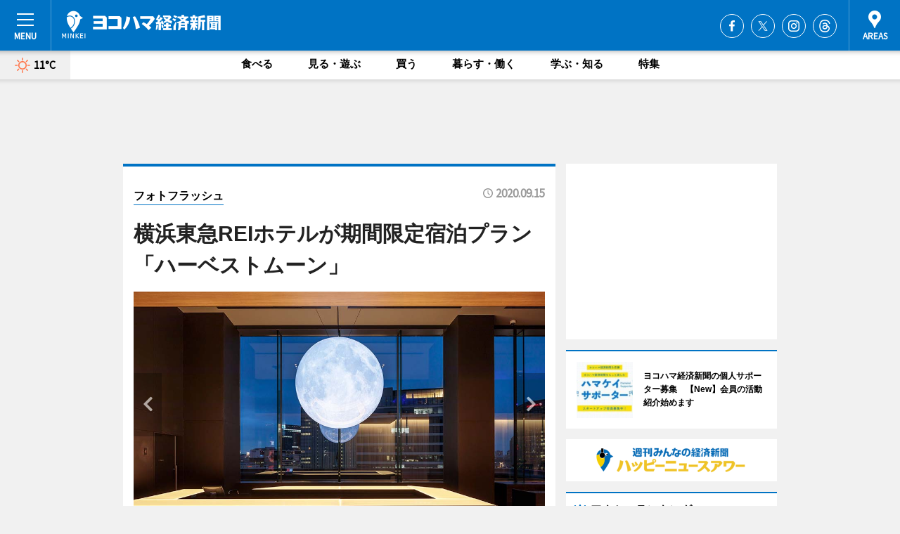

--- FILE ---
content_type: text/html; charset=utf-8
request_url: https://www.hamakei.com/photoflash/5281/
body_size: 78171
content:
<!DOCTYPE HTML>
<html>
<head>
<meta http-equiv="Content-Type" content="text/html; charset=utf-8">
<meta name="viewport" content="width=device-width,initial-scale=1,minimum-scale=1,maximum-scale=1,user-scalable=no">
<title>横浜東急REIホテルが期間限定宿泊プラン「ハーベストムーン」 - ヨコハマ経済新聞</title>

<meta name="keywords" content="横浜,ヨコハマ,横浜都心臨海部,最新,情報,経済,みなとみらい,ハマ径">
<meta name="description" content="東急ホテルズ（東京都渋谷区）は6月5日、みなとみらい21地区47街区の複合施設内にミレニアル世代をターゲットとするライフスタイルホテル「横浜東急REI ホテル」（横浜市西区みなとみらい4）を開業した。">
<meta property="fb:app_id" content="222210847917749">
<meta property="fb:admins" content="100001334499453">
<meta property="og:site_name" content="ヨコハマ経済新聞">
<meta property="og:locale" content="ja_JP">
<meta property="og:type" content="article">
<meta name="twitter:card" content="summary_large_image">
<meta name="twitter:site" content="@minkei">
<meta property="og:title" content="横浜東急REIホテルが期間限定宿泊プラン「ハーベストムーン」">
<meta name="twitter:title" content="横浜東急REIホテルが期間限定宿泊プラン「ハーベストムーン」">
<link rel="canonical" href="https://www.hamakei.com/photoflash/5281/">
<meta property="og:url" content="https://www.hamakei.com/photoflash/5281/">
<meta name="twitter:url" content="https://www.hamakei.com/photoflash/5281/">
<meta property="og:description" content="東急ホテルズ（東京都渋谷区）は6月5日、みなとみらい21地区47街区の複合施設内にミレニアル世代をターゲットとするライフスタイルホテル「横浜東急REI ホテル」（横浜市西区みなとみらい4）を開業した。">
<meta name="twitter:description" content="東急ホテルズ（東京都渋谷区）は6月5日、みなとみらい21地区47街区の複合施設内にミレニアル世代をターゲットとするライフスタイルホテル「横浜東急REI ホテル」（横浜市西区みなとみらい4）を開業した。">
<meta property="og:image" content="https://images.keizai.biz/hamakei/photonews/1600169511_b.jpg">
<meta name="twitter:image" content="https://images.keizai.biz/hamakei/photonews/1600169511_b.jpg">
<link href="https://images.keizai.biz/favicon.ico" rel="shortcut icon">
<link href="https://ex.keizai.biz/common.8.3.0/css.1.0.6/common.min.css?1769942582" rel="stylesheet" type="text/css">
<link href="https://ex.keizai.biz/common.8.3.0/css.1.0.6/single.min.css?1769942582" rel="stylesheet" type="text/css">
<link href="https://www.hamakei.com/css/style.css" rel="stylesheet" type="text/css">
<link href="https://ex.keizai.biz/common.8.3.0/css.1.0.6/all.min.css" rel="stylesheet" type="text/css">
<link href="https://fonts.googleapis.com/css?family=Source+Sans+Pro" rel="stylesheet">
<link href="https://cdn.jsdelivr.net/npm/yakuhanjp@3.0.0/dist/css/yakuhanjp.min.css" rel=”preload” as="stylesheet" type="text/css">
<link href="https://ex.keizai.biz/common.8.3.0/css.1.0.6/print.min.css" media="print" rel="stylesheet" type="text/css">
<script>
var microadCompass = microadCompass || {};
microadCompass.queue = microadCompass.queue || [];
</script>
<script charset="UTF-8" src="//j.microad.net/js/compass.js" onload="new microadCompass.AdInitializer().initialize();" async></script>
<script type="text/javascript">
var PWT={};
var pbjs = pbjs || {};
pbjs.que = pbjs.que || [];
var googletag = googletag || {};
googletag.cmd = googletag.cmd || [];
var gptRan = false;
PWT.jsLoaded = function(){
    if(!location.hostname.match(/proxypy.org|printwhatyoulike.com/)){
        loadGPT();
    }
};
var loadGPT = function(){
    if (!gptRan) {
        gptRan = true;
        var gads = document.createElement('script');
        var useSSL = 'https:' == document.location.protocol;
        gads.src = (useSSL ? 'https:' : 'http:') + '//securepubads.g.doubleclick.net/tag/js/gpt.js';
        gads.async = true;
        var node = document.getElementsByTagName('script')[0];
        node.parentNode.insertBefore(gads, node);
        var pbjsEl = document.createElement("script");
        pbjsEl.type = "text/javascript";
        pbjsEl.src = "https://anymind360.com/js/2131/ats.js";
        var pbjsTargetEl = document.getElementsByTagName("head")[0];
        pbjsTargetEl.insertBefore(pbjsEl, pbjsTargetEl.firstChild);
    }
};
setTimeout(loadGPT, 500);
</script>
<script type="text/javascript">
(function() {
var purl = window.location.href;
var url = '//ads.pubmatic.com/AdServer/js/pwt/157255/3019';
var profileVersionId = '';
if(purl.indexOf('pwtv=')>0){
    var regexp = /pwtv=(.*?)(&|$)/g;
    var matches = regexp.exec(purl);
    if(matches.length >= 2 && matches[1].length > 0){
    profileVersionId = '/'+matches[1];
    }
}
var wtads = document.createElement('script');
wtads.async = true;
wtads.type = 'text/javascript';
wtads.src = url+profileVersionId+'/pwt.js';
var node = document.getElementsByTagName('script')[0];
node.parentNode.insertBefore(wtads, node);
})();
</script>
<script>
window.gamProcessed = false;
window.gamFailSafeTimeout = 5e3;
window.reqGam = function () {
    if (!window.gamProcessed) {
        window.gamProcessed = true;
        googletag.cmd.push(function () {
            googletag.pubads().refresh();
        });
    }
};
setTimeout(function () {
    window.reqGam();
}, window.gamFailSafeTimeout);
var googletag = googletag || {};
googletag.cmd = googletag.cmd || [];
googletag.cmd.push(function(){
let issp = false;
let hbSlots = new Array();
let amznSlots = new Array();
const ua = window.navigator.userAgent.toLowerCase();
if (ua.indexOf('iphone') > 0 || ua.indexOf('ipod') > 0 || ua.indexOf('android') > 0 && ua.indexOf('mobile') > 0) {
    issp = true;
}
if (issp === true) {
    amznSlots.push(googletag.defineSlot('/159334285/sp_hamakei_header_1st', [[320, 100], [320, 50]], 'div-gpt-ad-1576055139196-0').addService(googletag.pubads()));
    hbSlots.push(googletag.defineSlot('/159334285/sp_hamakei_list_1st', [[336, 280], [300, 250], [320, 100], [320, 50], [200, 200], 'fluid'], 'div-gpt-ad-1580717788210-0').addService(googletag.pubads()));
    hbSlots.push(googletag.defineSlot('/159334285/sp_hamakei_inarticle', ['fluid', [300, 250], [336, 280], [320, 180], [1, 1]], 'div-gpt-ad-1576055195029-0').addService(googletag.pubads()));
    hbSlots.push(googletag.defineSlot('/159334285/sp_hamakei_footer_1st', ['fluid', [300, 250], [336, 280], [320, 100], [320, 50], [200, 200]], 'div-gpt-ad-1576055033248-0').addService(googletag.pubads()));
    hbSlots.push(googletag.defineSlot('/159334285/sp_hamakei_footer_2nd', [[300, 250], 'fluid', [336, 280], [320, 180], [320, 100], [320, 50], [200, 200]], 'div-gpt-ad-1576037774006-0').addService(googletag.pubads()));
    hbSlots.push(googletag.defineSlot('/159334285/sp_hamakei_footer_3rd', [[300, 250], [336, 280], [320, 100], [320, 50], [200, 200], 'fluid'], 'div-gpt-ad-1576055085577-0').addService(googletag.pubads()));
    hbSlots.push(googletag.defineSlot('/159334285/sp_hamakei_overlay', [320, 50], 'div-gpt-ad-1584427815478-0').addService(googletag.pubads()));
    hbSlots.push(googletag.defineSlot('/159334285/sp_hamakei_infeed_1st', ['fluid', [320, 100], [300, 100]], 'div-gpt-ad-1580370696425-0').addService(googletag.pubads()));
    hbSlots.push(googletag.defineSlot('/159334285/sp_hamakei_infeed_2st', [[300, 100], 'fluid', [320, 100]], 'div-gpt-ad-1580370846543-0').addService(googletag.pubads()));
    hbSlots.push(googletag.defineSlot('/159334285/sp_hamakei_infeed_3rd', [[300, 100], 'fluid', [320, 100]], 'div-gpt-ad-1580370937978-0').addService(googletag.pubads()));
} else {
    amznSlots.push(googletag.defineSlot('/159334285/pc_hamakei_header_1st', [[728, 90], [750, 100], [970, 90]], 'div-gpt-ad-1576054393576-0').addService(googletag.pubads()));
    amznSlots.push(googletag.defineSlot('/159334285/pc_hamakei_right_1st', ['fluid', [300, 250]], 'div-gpt-ad-1576054711791-0').addService(googletag.pubads()));
    hbSlots.push(googletag.defineSlot('/159334285/pc_hamakei_right_2nd', ['fluid', [300, 250], [200, 200]], 'div-gpt-ad-1576054772252-0').addService(googletag.pubads()));
    hbSlots.push(googletag.defineSlot('/159334285/pc_hamakei_inarticle', ['fluid', [300, 250], [336, 280]], 'div-gpt-ad-1576054895453-0').addService(googletag.pubads()));
    hbSlots.push(googletag.defineSlot('/159334285/pc_hamakei_right_3rd', [[300, 250], 'fluid', [300, 600], [160, 600], [200, 200]], 'div-gpt-ad-1576054833870-0').addService(googletag.pubads()));
    amznSlots.push(googletag.defineSlot('/159334285/pc_hamakei_left_1st', ['fluid', [300, 250]], 'div-gpt-ad-1576037145616-0'). addService(googletag.pubads()));
    hbSlots.push(googletag.defineSlot('/159334285/pc_hamakei_infeed_1st', ['fluid'], 'div-gpt-ad-1580370696425-0').addService(googletag.pubads()));
    hbSlots.push(googletag.defineSlot('/159334285/pc_hamakei_infeed_2st', ['fluid'], 'div-gpt-ad-1580370846543-0').addService(googletag.pubads()));
    hbSlots.push(googletag.defineSlot('/159334285/pc_hamakei_infeed_3rd', ['fluid'], 'div-gpt-ad-1580370937978-0').addService(googletag.pubads()));
}

if (!googletag.pubads().isInitialLoadDisabled()) {
    googletag.pubads().disableInitialLoad();
}
googletag.pubads().enableSingleRequest();
googletag.pubads().collapseEmptyDivs();
googletag.enableServices();
googletag.pubads().refresh(amznSlots);
googletag.pubads().addEventListener('slotRequested', function(event) {
var elemId = event.slot.getSlotElementId();
for (var i = 0; i < hbSlots.length; i++) {
    if (hbSlots[i].getSlotElementId() == elemId) {
        window.gamProcessed = true;
    }
}
});
});
</script>
<script async src="//pagead2.googlesyndication.com/pagead/js/adsbygoogle.js"></script>
<script src="https://cdn.gmossp-sp.jp/ads/receiver.js"></script>
<script async src="https://contributor.google.com/scripts/53ce498761bf2b8e/loader.js"></script><script>(function(){'use strict';var g=function(a){var b=0;return function(){return b<a.length?{done:!1,value:a[b++]}:{done:!0}}},l=this||self,aa=/^[\w+/_-]+[=]{0,2}$/,m=null,p=function(){},q=function(a){var b=typeof a;if("object"==b)if(a){if(a instanceof Array)return"array";if(a instanceof Object)return b;var c=Object.prototype.toString.call(a);if("[object Window]"==c)return"object";if("[object Array]"==c||"number"==typeof a.length&&"undefined"!=typeof a.splice&&"undefined"!=typeof a.propertyIsEnumerable&&!a.propertyIsEnumerable("splice"))return"array";
if("[object Function]"==c||"undefined"!=typeof a.call&&"undefined"!=typeof a.propertyIsEnumerable&&!a.propertyIsEnumerable("call"))return"function"}else return"null";else if("function"==b&&"undefined"==typeof a.call)return"object";return b},r=Date.now||function(){return+new Date},t=function(a,b){function c(){}c.prototype=b.prototype;a.prototype=new c;a.prototype.constructor=a};var ba=function(a,b){Object.defineProperty(l,a,{configurable:!1,get:function(){return b},set:p})};var x=function(a,b){this.b=a===v&&b||"";this.a=w},w={},v={};var ca=function(a,b){a.src=b instanceof x&&b.constructor===x&&b.a===w?b.b:"type_error:TrustedResourceUrl";if(null===m)b:{b=l.document;if((b=b.querySelector&&b.querySelector("script[nonce]"))&&(b=b.nonce||b.getAttribute("nonce"))&&aa.test(b)){m=b;break b}m=""}b=m;b&&a.setAttribute("nonce",b)};var y=function(){return Math.floor(2147483648*Math.random()).toString(36)+Math.abs(Math.floor(2147483648*Math.random())^r()).toString(36)};var z=function(a,b){b=String(b);"application/xhtml+xml"===a.contentType&&(b=b.toLowerCase());return a.createElement(b)},A=function(a){this.a=a||l.document||document};A.prototype.appendChild=function(a,b){a.appendChild(b)};var B=function(a,b,c,d,e,f){try{var k=a.a,h=z(a.a,"SCRIPT");h.async=!0;ca(h,b);k.head.appendChild(h);h.addEventListener("load",function(){e();d&&k.head.removeChild(h)});h.addEventListener("error",function(){0<c?B(a,b,c-1,d,e,f):(d&&k.head.removeChild(h),f())})}catch(n){f()}};var da=l.atob("aHR0cHM6Ly93d3cuZ3N0YXRpYy5jb20vaW1hZ2VzL2ljb25zL21hdGVyaWFsL3N5c3RlbS8xeC93YXJuaW5nX2FtYmVyXzI0ZHAucG5n"),ea=l.atob("WW91IGFyZSBzZWVpbmcgdGhpcyBtZXNzYWdlIGJlY2F1c2UgYWQgb3Igc2NyaXB0IGJsb2NraW5nIHNvZnR3YXJlIGlzIGludGVyZmVyaW5nIHdpdGggdGhpcyBwYWdlLg=="),fa=l.atob("RGlzYWJsZSBhbnkgYWQgb3Igc2NyaXB0IGJsb2NraW5nIHNvZnR3YXJlLCB0aGVuIHJlbG9hZCB0aGlzIHBhZ2Uu"),ha=function(a,b,c){this.b=a;this.f=new A(this.b);this.a=null;this.c=[];this.g=!1;this.i=b;this.h=c},E=function(a){if(a.b.body&&!a.g){var b=
function(){C(a);l.setTimeout(function(){return D(a,3)},50)};B(a.f,a.i,2,!0,function(){l[a.h]||b()},b);a.g=!0}},C=function(a){for(var b=F(1,5),c=0;c<b;c++){var d=G(a);a.b.body.appendChild(d);a.c.push(d)}b=G(a);b.style.bottom="0";b.style.left="0";b.style.position="fixed";b.style.width=F(100,110).toString()+"%";b.style.zIndex=F(2147483544,2147483644).toString();b.style["background-color"]=H(249,259,242,252,219,229);b.style["box-shadow"]="0 0 12px #888";b.style.color=H(0,10,0,10,0,10);b.style.display=
"flex";b.style["justify-content"]="center";b.style["font-family"]="Roboto, Arial";c=G(a);c.style.width=F(80,85).toString()+"%";c.style.maxWidth=F(750,775).toString()+"px";c.style.margin="24px";c.style.display="flex";c.style["align-items"]="flex-start";c.style["justify-content"]="center";d=z(a.f.a,"IMG");d.className=y();d.src=da;d.style.height="24px";d.style.width="24px";d.style["padding-right"]="16px";var e=G(a),f=G(a);f.style["font-weight"]="bold";f.textContent=ea;var k=G(a);k.textContent=fa;I(a,
e,f);I(a,e,k);I(a,c,d);I(a,c,e);I(a,b,c);a.a=b;a.b.body.appendChild(a.a);b=F(1,5);for(c=0;c<b;c++)d=G(a),a.b.body.appendChild(d),a.c.push(d)},I=function(a,b,c){for(var d=F(1,5),e=0;e<d;e++){var f=G(a);b.appendChild(f)}b.appendChild(c);c=F(1,5);for(d=0;d<c;d++)e=G(a),b.appendChild(e)},F=function(a,b){return Math.floor(a+Math.random()*(b-a))},H=function(a,b,c,d,e,f){return"rgb("+F(Math.max(a,0),Math.min(b,255)).toString()+","+F(Math.max(c,0),Math.min(d,255)).toString()+","+F(Math.max(e,0),Math.min(f,
255)).toString()+")"},G=function(a){a=z(a.f.a,"DIV");a.className=y();return a},D=function(a,b){0>=b||null!=a.a&&0!=a.a.offsetHeight&&0!=a.a.offsetWidth||(ia(a),C(a),l.setTimeout(function(){return D(a,b-1)},50))},ia=function(a){var b=a.c;var c="undefined"!=typeof Symbol&&Symbol.iterator&&b[Symbol.iterator];b=c?c.call(b):{next:g(b)};for(c=b.next();!c.done;c=b.next())(c=c.value)&&c.parentNode&&c.parentNode.removeChild(c);a.c=[];(b=a.a)&&b.parentNode&&b.parentNode.removeChild(b);a.a=null};var ka=function(a,b,c,d,e){var f=ja(c),k=function(n){n.appendChild(f);l.setTimeout(function(){f?(0!==f.offsetHeight&&0!==f.offsetWidth?b():a(),f.parentNode&&f.parentNode.removeChild(f)):a()},d)},h=function(n){document.body?k(document.body):0<n?l.setTimeout(function(){h(n-1)},e):b()};h(3)},ja=function(a){var b=document.createElement("div");b.className=a;b.style.width="1px";b.style.height="1px";b.style.position="absolute";b.style.left="-10000px";b.style.top="-10000px";b.style.zIndex="-10000";return b};var J={},K=null;var L=function(){},M="function"==typeof Uint8Array,N=function(a,b){a.b=null;b||(b=[]);a.j=void 0;a.f=-1;a.a=b;a:{if(b=a.a.length){--b;var c=a.a[b];if(!(null===c||"object"!=typeof c||"array"==q(c)||M&&c instanceof Uint8Array)){a.g=b-a.f;a.c=c;break a}}a.g=Number.MAX_VALUE}a.i={}},O=[],P=function(a,b){if(b<a.g){b+=a.f;var c=a.a[b];return c===O?a.a[b]=[]:c}if(a.c)return c=a.c[b],c===O?a.c[b]=[]:c},Q=function(a,b,c){if(b<a.g)a.a[b+a.f]=c;else{var d=a.g+a.f;a.a[d]||(a.c=a.a[d]={});a.c[b]=c}return a},S=
function(a,b){var c=R;a.b||(a.b={});if(!a.b[b]){var d=P(a,b);d&&(a.b[b]=new c(d))}return a.b[b]};
L.prototype.h=M?function(){var a=Uint8Array.prototype.toJSON;Uint8Array.prototype.toJSON=function(){var b;void 0===b&&(b=0);if(!K){K={};for(var c="ABCDEFGHIJKLMNOPQRSTUVWXYZabcdefghijklmnopqrstuvwxyz0123456789".split(""),d=["+/=","+/","-_=","-_.","-_"],e=0;5>e;e++){var f=c.concat(d[e].split(""));J[e]=f;for(var k=0;k<f.length;k++){var h=f[k];void 0===K[h]&&(K[h]=k)}}}b=J[b];c=[];for(d=0;d<this.length;d+=3){var n=this[d],u=(e=d+1<this.length)?this[d+1]:0;h=(f=d+2<this.length)?this[d+2]:0;k=n>>2;n=(n&
3)<<4|u>>4;u=(u&15)<<2|h>>6;h&=63;f||(h=64,e||(u=64));c.push(b[k],b[n],b[u]||"",b[h]||"")}return c.join("")};try{return JSON.stringify(this.a&&this.a,T)}finally{Uint8Array.prototype.toJSON=a}}:function(){return JSON.stringify(this.a&&this.a,T)};var T=function(a,b){return"number"!=typeof b||!isNaN(b)&&Infinity!==b&&-Infinity!==b?b:String(b)};L.prototype.toString=function(){return this.a.toString()};var R=function(a){N(this,a)};t(R,L);var U=function(a){N(this,a)};t(U,L);var la=function(a,b){this.c=new A(a);var c=S(b,5);c=new x(v,P(c,4)||"");this.b=new ha(a,c,P(b,4));this.a=b},ma=function(a,b,c,d){b=new R(b?JSON.parse(b):null);b=new x(v,P(b,4)||"");B(a.c,b,3,!1,c,function(){ka(function(){E(a.b);d(!1)},function(){d(!0)},P(a.a,2),P(a.a,3),P(a.a,1))})};var na=function(a,b){V(a,"internal_api_load_with_sb",function(c,d,e){ma(b,c,d,e)});V(a,"internal_api_sb",function(){E(b.b)})},V=function(a,b,c){a=l.btoa(a+b);ba(a,c)},W=function(a,b,c){for(var d=[],e=2;e<arguments.length;++e)d[e-2]=arguments[e];e=l.btoa(a+b);e=l[e];if("function"==q(e))e.apply(null,d);else throw Error("API not exported.");};var X=function(a){N(this,a)};t(X,L);var Y=function(a){var b=this.h=l.document;var c=new U;var d=P(a,3);c=Q(c,1,d);d=P(a,12);c=Q(c,2,d);d=P(a,5);c=Q(c,3,d);d=P(a,10);c=Q(c,4,d);d=S(a,11);c.b||(c.b={});var e=d?d.a:d;c.b[5]=d;c=Q(c,5,e);this.g=new la(b,c);this.a=P(a,1);this.f=S(a,2);this.c=!1;this.b=a};Y.prototype.start=function(){try{oa(),na(this.a,this.g),l.googlefc=l.googlefc||{},"callbackQueue"in l.googlefc||(l.googlefc.callbackQueue=[]),pa(this)}catch(a){W(this.a,"internal_api_sb")}};
var oa=function(){var a=function(){if(!l.frames.googlefcPresent)if(document.body){var b=document.createElement("iframe");b.style.display="none";b.style.width="0px";b.style.height="0px";b.style.border="none";b.style.zIndex="-1000";b.style.left="-1000px";b.style.top="-1000px";b.name="googlefcPresent";document.body.appendChild(b)}else l.setTimeout(a,5)};a()},pa=function(a){var b=r();W(a.a,"internal_api_load_with_sb",a.f.h(),function(){var c;var d=a.a,e=l[l.btoa(d+"cached_js")];if(e){e=l.atob(e);e=parseInt(e,
10);d=l.btoa(d+"cached_js").split(".");var f=l;d[0]in f||"undefined"==typeof f.execScript||f.execScript("var "+d[0]);for(;d.length&&(c=d.shift());)d.length?f[c]&&f[c]!==Object.prototype[c]?f=f[c]:f=f[c]={}:f[c]=null;c=Math.abs(b-e);c=1728E5>c?0:c}else c=-1;0!=c&&(W(a.a,"internal_api_sb"),Z(a,P(a.b,9)))},function(c){c?Z(a,P(a.b,7)):Z(a,P(a.b,8))})},Z=function(a,b){a.c||(a.c=!0,a=new l.XMLHttpRequest,a.open("GET",b,!0),a.send())};(function(a,b){l[a]=function(c){for(var d=[],e=0;e<arguments.length;++e)d[e-0]=arguments[e];l[a]=p;b.apply(null,d)}})("__475an521in8a__",function(a){"function"==typeof l.atob&&(a=l.atob(a),a=new X(a?JSON.parse(a):null),(new Y(a)).start())});}).call(this);
window.__475an521in8a__("[base64]/[base64]/[base64]");</script>
<script type="text/javascript">
window._taboola = window._taboola || [];
_taboola.push({article:'auto'});
! function(e, f, u, i) {
if (!document.getElementById(i)) {
e.async = 1;
e.src = u;
e.id = i;
f.parentNode.insertBefore(e, f);
}
}(document.createElement('script'),
document.getElementsByTagName('script')[0],
'//cdn.taboola.com/libtrc/minkeijapan-network/loader.js',
'tb_loader_script');
if (window.performance && typeof window.performance.mark == 'function')
{window.performance.mark('tbl_ic');}
</script>
</head>
<body>

<div id="wrap">
<div id="header">
<div class="inner">
<div id="menuBtn"><span></span></div>
<h1 class="logo"><a href="https://www.hamakei.com/">ヨコハマ経済新聞</a></h1>
<div id="areasBtn"><span></span></div>
<ul class="sns">
<li class="fb"><a href="https://www.facebook.com/hamakei" target="_blank">Facebook</a></li><li class="tw"><a href="https://twitter.com/hamakei" target="_blank">Twitter</a></li><li class="itg"><a href="https://www.instagram.com/hamakeicom" target="_blank">Instagram</a></li><li class="thr"><a href="https://www.threads.net/@hamakeicom" target="_blank">Threads</a></li></ul>
</div>
</div>
<div id="gNavi">
<div id="weather"><a href="https://www.hamakei.com/weather/"><img src="https://images.keizai.biz/img/weather/100.svg" alt=""><span>11°C</span></a></div>
<div class="link">
<ul>
<li><a href="https://www.hamakei.com/gourmet/archives/1/">食べる</a></li>
<li><a href="https://www.hamakei.com/play/archives/1/">見る・遊ぶ</a></li>
<li><a href="https://www.hamakei.com/shopping/archives/1/">買う</a></li>
<li><a href="https://www.hamakei.com/life/archives/1/">暮らす・働く</a></li>
<li><a href="https://www.hamakei.com/study/archives/1/">学ぶ・知る</a></li>
<li><a href="https://www.hamakei.com/special/archives/1/">特集</a></li>
</ul>
</div>
</div>
<div id="topBnr">
<script>
const spw = 430;
const hbnr = document.createElement('div');
const cbnr = document.createElement('div');
if (screen.width <= spw) {
    hbnr.classList.add("bnrW320");
    cbnr.setAttribute('id', 'div-gpt-ad-1576055139196-0');
} else {
    hbnr.classList.add("bnrWPC");
    cbnr.setAttribute('id', 'div-gpt-ad-1576054393576-0');
}
hbnr.appendChild(cbnr);
document.currentScript.parentNode.appendChild(hbnr);
if (screen.width <= spw) {
    googletag.cmd.push(function() { googletag.display('div-gpt-ad-1576055139196-0'); });
} else {
    googletag.cmd.push(function() { googletag.display('div-gpt-ad-1576054393576-0'); });
}
</script>
</div>

<div id="container">
<div class="contents" id="topBox">
<div class="box">
<div class="ttl">
<span><a href="https://www.hamakei.com/photoflash/archives/">フォトフラッシュ</a></span>
<time>2020.09.15</time>
<h1>横浜東急REIホテルが期間限定宿泊プラン「ハーベストムーン」</h1>
</div>
<div class="main">
<div id="mainImage">
<img src="https://images.keizai.biz/hamakei/photonews/1600169511_b.jpg" alt="">
<p id="prevArrow"><a href="https://www.hamakei.com/photoflash/5280/"><i class="fas fa-chevron-left"></i></a></p><p id="nextArrow"><a href="https://www.hamakei.com/photoflash/5282/"><i class="fas fa-chevron-right"></i></a></p></div>
<h2><strong><a href="https://www.hamakei.com/headline/10912/" target="_blank">横浜東急REIホテル</a></strong>（横浜市西区みなとみらい）は10月1日～31日の期間限定で、宿泊プラン「Harvest Moon（ハーベストムーン）」を提供する。2020年6月にオープンした、同ホテルのロビーの直径1.5メートルの巨大な月のオブジェは、NASAの月面画像データを基に制作され、月の引力のように人と人、様々なシーンを結びつけるホテルコンセプトのシンボル。月をテーマに、中秋の名月を迎える季節限定の宿泊プランの客室はスタンダードツインで1日2室限定。ビストロチャイナ「アンコール」オリジナルお月見セットとしてスイーツ「チャイナムーン」＆カクテル「ムーンドロップ」ほかより1杯、ホテルオリジナルギフト、部屋で楽しむプラネタリウムが特典としてつく。料金は1人7,000円～（1室2名利用時の1名料金）。</h2></div>
<div class="gallery">
<ul>
<li class="isPhoto">
<img src="https://images.keizai.biz/hamakei/photonews/1600169511.jpg" alt="">
</li>
<li>
<a href="https://www.hamakei.com/photoflash/5176/"><img src="https://images.keizai.biz/hamakei/photonews/1598350053.jpg" alt=""></a>
</li>
<li>
<a href="https://www.hamakei.com/photoflash/4862/"><img src="https://images.keizai.biz/hamakei/photonews/1591535336.jpg" alt=""></a>
</li>
<li>
<a href="https://www.hamakei.com/photoflash/4861/"><img src="https://images.keizai.biz/hamakei/photonews/1591534902.jpg" alt=""></a>
</li>
</ul>
</div>
<script>var _puri = "https://www.hamakei.com/photoflash/5281/";</script>
<div class="snsArea">
<ul>
<li class="fb"><a href="https://www.facebook.com/share.php?u=https://www.hamakei.com/photoflash/5281/" class="popup" target="_blank"></a><span id="fb_count"><p id="fb_count_num">81</p></span></li>
<li class="tw"><a href="https://twitter.com/intent/tweet?url=https://www.hamakei.com/photoflash/5281/&text=横浜東急REIホテルが期間限定宿泊プラン「ハーベストムーン」" class="popup" target="_blank"></a></li>
<li class="line"><a href="https://line.me/R/msg/text/?%E6%A8%AA%E6%B5%9C%E6%9D%B1%E6%80%A5REI%E3%83%9B%E3%83%86%E3%83%AB%E3%81%8C%E6%9C%9F%E9%96%93%E9%99%90%E5%AE%9A%E5%AE%BF%E6%B3%8A%E3%83%97%E3%83%A9%E3%83%B3%E3%80%8C%E3%83%8F%E3%83%BC%E3%83%99%E3%82%B9%E3%83%88%E3%83%A0%E3%83%BC%E3%83%B3%E3%80%8D%0d%0ahttps%3A%2F%2Fwww.hamakei.com%2Fphotoflash%2F5281%2F" class="popup" target="_blank"></a></li>
<li class="htn"><a href="http://b.hatena.ne.jp/entry/https://www.hamakei.com/photoflash/5281/" target="_blank"></a><span id="htn_count">&nbsp;</span></li>
</ul>
</div>
<div class="txt bnr2_txt">
<p>東急ホテルズ（東京都渋谷区）は6月5日、みなとみらい21地区47街区の複合施設内にミレニアル世代をターゲットとするライフスタイルホテル「横浜東急REI ホテル」（横浜市西区みなとみらい4）を開業した。</p>
<script>
const _bnr = document.createElement('div');
const _cbnr = document.createElement('div');
_bnr.classList.add("bnr2");
if (screen.width <= spw) {
    _cbnr.setAttribute('id', 'div-gpt-ad-1576055195029-0');
} else {
    _cbnr.setAttribute('id', 'div-gpt-ad-1576054895453-0');
}
_bnr.appendChild(_cbnr);
document.currentScript.parentNode.appendChild(_bnr);
if (screen.width <= spw) {
    googletag.cmd.push(function() {
        googletag.display('div-gpt-ad-1576055195029-0');
    });
} else {
    googletag.cmd.push(function() {
        googletag.display('div-gpt-ad-1576054895453-0');
    });
}
</script>
</div>
<ul class="btnList article">
<li class="send"><a href="https://www.hamakei.com/headline/10912/">記事を読む</a></li>
</ul>
<ul class="snsList">
<li>
<a href="https://twitter.com/share" class="twitter-share-button popup" data-url="https://www.hamakei.com/photoflash/5281/" data-text="横浜東急REIホテルが期間限定宿泊プラン「ハーベストムーン」" data-lang="ja"></a><script>!function(d,s,id){var js,fjs=d.getElementsByTagName(s)[0],p='https';if(!d.getElementById(id)){js=d.createElement(s);js.id=id;js.src=p+'://platform.twitter.com/widgets.js';fjs.parentNode.insertBefore(js,fjs);}}(document, 'script', 'twitter-wjs');</script>
</li>
<li>
<div id="fb-root"></div>
<script async defer crossorigin="anonymous" src="https://connect.facebook.net/ja_JP/sdk.js#xfbml=1&version=v9.0&appId=222210847917749&autoLogAppEvents=1" nonce="mlP5kZZA"></script>
<div class="fb-share-button" data-href="https://www.hamakei.com/photoflash/5281/" data-layout="button_count" data-size="small"><a target="_blank" href="https://www.facebook.com/sharer/sharer.php?u=https%3A%2F%2Fwww.hamakei.com%2Fphotoflash%2F5281%2F&amp;src=sdkpreparse" class="fb-xfbml-parse-ignore">シェア</a></div>
</li>
<li>
<div class="line-it-button" data-lang="ja" data-type="share-a" data-url="https://www.hamakei.com/photoflash/5281/" style="display: none;"></div>
<script src="https://d.line-scdn.net/r/web/social-plugin/js/thirdparty/loader.min.js" async="async" defer="defer"></script>
</li>
<li>
<a href="http://b.hatena.ne.jp/entry/" class="hatena-bookmark-button" data-hatena-bookmark-layout="basic-label-counter" data-hatena-bookmark-lang="ja" data-hatena-bookmark-height="20" title="はてなブックマークに追加"><img src="https://b.st-hatena.com/images/entry-button/button-only@2x.png" alt="はてなブックマークに追加" width="20" height="20" style="border: none;" /></a><script type="text/javascript" src="https://b.st-hatena.com/js/bookmark_button.js" charset="utf-8" async="async"></script>
</li>
</ul>
</div>
<div class="box">
<div class="pager">
<ul>
<li class="prev"><a href="https://www.hamakei.com/photoflash/5280/"><span>前の写真</span></a></li><li class="next"><a href="https://www.hamakei.com/photoflash/5282/"><span>次の写真</span></a></li></ul>
</div>
</div>
</div>
<div class="box" style="text-align: center;">
<div id="middleBnr" class="box bnr">
<script>
if (screen.width <= spw) {
    const _cMiddleBnr = document.createElement('div');
    _cMiddleBnr.setAttribute('id', 'div-gpt-ad-1580717788210-0');
    document.currentScript.parentNode.appendChild(_cMiddleBnr);
    googletag.cmd.push(function() { googletag.display('div-gpt-ad-1580717788210-0'); });
}
</script>

</div>
</div>
<div id="info">
<div id="category">

<div class="box special">
<div class="ttl"><h2>特集</h2></div>
<ul class="thumbB">
<li>
<a href="https://www.hamakei.com/column/416/">
<div class="img"><img class="lazy" src="https://images.keizai.biz/img/extras/noimage.png" data-src="https://www.hamakei.com/img/column/1769205987/1769218023index.jpg" alt="市民メディアは「地域の価値」をどう育て、届けるか
コンテンツ価値と参加の仕組みから考える
メディフェス横浜2026"></div>
<div class="block">
<span>エリア特集</span>
<h3>市民メディアは「地域の価値」をどう育て、届けるか<br />
コンテンツ価値と参加の仕組みから考える<br />
メディフェス横浜2026</h3>
</div>
</a>
</li>
<li>
<a href="https://www.hamakei.com/column/415/">
<div class="img"><img class="lazy" src="https://images.keizai.biz/img/extras/noimage.png" data-src="https://www.hamakei.com/img/column/1768986541/1768987226index.png" alt="メディフェス横浜2026、20年目の原点回帰と未来
「発信する市民が増えると地域が豊かになる」
第20回市民メディア全国交流集会よこはま 2026"></div>
<div class="block">
<span>エリア特集</span>
<h3>メディフェス横浜2026、20年目の原点回帰と未来<br />
「発信する市民が増えると地域が豊かになる」<br />
第20回市民メディア全国交流集会よこはま 2026</h3>
</div>
</a>
</li>
<li>
<a href="https://www.hamakei.com/column/414/">
<div class="img"><img class="lazy" src="https://images.keizai.biz/img/extras/noimage.png" data-src="https://www.hamakei.com/img/column/1767055367/1767055470index.jpg" alt="プロバスケ「横浜エクセレンス」入団1年目　横浜出身18歳・クーリバリ選手　独占インタビュー"></div>
<div class="block">
<span>インタビュー</span>
<h3>プロバスケ「横浜エクセレンス」入団1年目　横浜出身18歳・クーリバリ選手　独占インタビュー</h3>
</div>
</a>
</li>
</ul>
<div class="more"><a href="https://www.hamakei.com/special/archives/1/"><span>もっと見る</span></a></div>
</div>
<div class="box latestnews">
<div class="ttl"><h2>最新ニュース</h2></div>
<div class="thumbA">
<a href="https://www.hamakei.com/headline/13111/">
<div class="img">
<img src="https://images.keizai.biz/hamakei/headline/1769776956_photo.jpg" alt="">
</div>
<span>見る・遊ぶ</span>
<h3>横浜ロケの映画「ラプソディ・ラプソディ」 利重剛さん13年ぶりの監督作</h3>
<p>横浜在住の映画監督で俳優の利重剛さんが脚本・監督のオリジナル長編映画「ラプソディ・ラプソディ」が、5月1日から公開される。</p>
</a>
</div>
<ul class="thumbC">
<li>
<a href="https://www.hamakei.com/headline/13107/">
<div class="img">
<img src="https://images.keizai.biz/hamakei/thumbnail/1769589750_mini.jpg" alt="">
</div>
<div class="block">
<span>学ぶ・知る</span><h3>横浜・みなとみらい地区で「YOXO FESTIVAL」　未来技術を体験</h3>
</div>
</a>
</li>
<li>
<a href="https://www.hamakei.com/headline/13110/">
<div class="img">
<img src="https://images.keizai.biz/hamakei/thumbnail/1769516602_mini.jpg" alt="">
</div>
<div class="block">
<span>食べる</span><h3>桜木町「水信フルーツパーラーラボ」でチャリティー展　子ども支援と猫保護</h3>
</div>
</a>
</li>
<li>
<a href="https://www.hamakei.com/headline/13109/">
<div class="img">
<img src="https://images.keizai.biz/hamakei/thumbnail/1769510106_mini.jpg" alt="">
</div>
<div class="block">
<span>買う</span><h3>横浜・山手駅付近に、本とレコードのカフェ　おもちゃ資料館も</h3>
</div>
</a>
</li>
<li>
<a href="https://www.hamakei.com/headline/13108/">
<div class="img">
<img src="https://images.keizai.biz/hamakei/thumbnail/1769417044_mini.jpg" alt="">
</div>
<div class="block">
<span>暮らす・働く</span><h3>20周年迎えた「ヨコハマ市民まち普請事業」 公開コンテストで4団体を選考</h3>
</div>
</a>
</li>
<li>
<a href="https://www.hamakei.com/headline/13106/">
<div class="img">
<img src="https://images.keizai.biz/hamakei/thumbnail/1769009199_mini.jpg" alt="">
</div>
<div class="block">
<span>見る・遊ぶ</span><h3>「横浜春節祭」巨大ランタンオブジェが60カ所に　春節をテーマの花火も</h3>
</div>
</a>
</li>
<li id="_ads">
<div id='div-gpt-ad-1580370696425-0'>
<script>
googletag.cmd.push(function() { googletag.display('div-gpt-ad-1580370696425-0'); });
</script>
</div>
</li>

</ul>
<div class="more"><a href="https://www.hamakei.com/headline/archives/1/"><span>もっと見る</span></a></div>
</div>
<div class="box">
<div id="taboola-below-article-thumbnails"></div>
<script type="text/javascript">
window._taboola = window._taboola || [];
_taboola.push({
mode: 'thumbnails-a',
container: 'taboola-below-article-thumbnails',
placement: 'Below Article Thumbnails',
target_type: 'mix'
});
</script>
</div>
<div class="box play">
<div class="ttl"><h2>見る・遊ぶ</h2></div>
<div class="thumbA">
<a href="https://www.hamakei.com/headline/13111/">
<div class="img"><img class="lazy" src="https://images.keizai.biz/img/extras/noimage.png" data-src="https://images.keizai.biz/hamakei/headline/1769776956_photo.jpg" alt=""></div>
<span>見る・遊ぶ</span>
<h3>横浜ロケの映画「ラプソディ・ラプソディ」 利重剛さん13年ぶりの監督作</h3>
<p>横浜在住の映画監督で俳優の利重剛さんが脚本・監督のオリジナル長編映画「ラプソディ・ラプソディ」が、5月1日から公開される。</p>
</a>
</div>
<ul class="thumbC">
<li>
<a href="https://www.hamakei.com/headline/13106/">
<div class="img"><img class="lazy" src="https://images.keizai.biz/img/extras/noimage.png" data-src="https://images.keizai.biz/hamakei/headline/1769009199.jpg" alt=""></div>
<div class="block">
<span>見る・遊ぶ</span>
<h3>「横浜春節祭」巨大ランタンオブジェが60カ所に　春節をテーマの花火も</h3>
</div>
</a>
</li>
<li>
<a href="https://www.hamakei.com/headline/13101/">
<div class="img"><img class="lazy" src="https://images.keizai.biz/img/extras/noimage.png" data-src="https://images.keizai.biz/hamakei/headline/1768481811.jpg" alt=""></div>
<div class="block">
<span>見る・遊ぶ</span>
<h3>高速バス「三島～羽田線」が関内駅に乗り入れ　運賃は半額に改定</h3>
</div>
</a>
</li>
<li>
<a href="https://www.hamakei.com/headline/13100/">
<div class="img"><img class="lazy" src="https://images.keizai.biz/img/extras/noimage.png" data-src="https://images.keizai.biz/hamakei/headline/1768389554.jpg" alt=""></div>
<div class="block">
<span>見る・遊ぶ</span>
<h3>横浜マリンタワーが 65周年　展望フロアの年間パスポートが初登場</h3>
</div>
</a>
</li>
<li id="_ads15">
<div id='div-gpt-ad-1580370846543-0'>
<script>
googletag.cmd.push(function() { googletag.display('div-gpt-ad-1580370846543-0'); });
</script>
</div>
</li>

</ul>
<div class="more"><a href="https://www.hamakei.com/play/archives/1/"><span>もっと見る</span></a></div>
</div>
<script>
if (screen.width <= spw) {
    const _bnr = document.createElement('div');
    const _cbnr = document.createElement('div');
    _bnr.classList.add('box', 'oauth', 'sp');
    _cbnr.setAttribute('id', 'div-gpt-ad-1580370696425-0');
    _bnr.appendChild(_cbnr);
    document.currentScript.parentNode.appendChild(_bnr);
    googletag.cmd.push(function() { googletag.display('div-gpt-ad-1580370696425-0'); });
}
</script>
<div class="box study">
<div class="ttl"><h2>学ぶ・知る</h2></div>
<div class="thumbA">
<a href="https://www.hamakei.com/headline/13107/">
<div class="img"><img class="lazy" src="https://images.keizai.biz/img/extras/noimage.png" data-src="https://images.keizai.biz/hamakei/headline/1769589750_photo.jpg" alt=""></div>
<span>学ぶ・知る</span>
<h3>横浜・みなとみらい地区で「YOXO FESTIVAL」　未来技術を体験</h3>
<p>横浜・みなとみらい地区で「Startup Demoday × YOXO FESTIVAL 2026」が1月30日～2月1日、開催される。</p>
</a>
</div>
<ul class="thumbC">
<li>
<a href="https://www.hamakei.com/headline/13110/">
<div class="img"><img class="lazy" src="https://images.keizai.biz/img/extras/noimage.png" data-src="https://images.keizai.biz/hamakei/headline/1769516602.jpg" alt=""></div>
<div class="block">
<span>学ぶ・知る</span>
<h3>桜木町「水信フルーツパーラーラボ」でチャリティー展　子ども支援と猫保護</h3>
</div>
</a>
</li>
<li>
<a href="https://www.hamakei.com/headline/13108/">
<div class="img"><img class="lazy" src="https://images.keizai.biz/img/extras/noimage.png" data-src="https://images.keizai.biz/hamakei/headline/1769417044.jpg" alt=""></div>
<div class="block">
<span>学ぶ・知る</span>
<h3>20周年迎えた「ヨコハマ市民まち普請事業」 公開コンテストで4団体を選考</h3>
</div>
</a>
</li>
<li>
<a href="https://www.hamakei.com/headline/13102/">
<div class="img"><img class="lazy" src="https://images.keizai.biz/img/extras/noimage.png" data-src="https://images.keizai.biz/hamakei/headline/1768642946.jpg" alt=""></div>
<div class="block">
<span>学ぶ・知る</span>
<h3>横浜の「ジャズと街の記憶と記録」展　ジャズ喫茶のマッチと物語と写真で</h3>
</div>
</a>
</li>
<li id="_ads25">
<div id='div-gpt-ad-1580370937978-0'>
<script>
googletag.cmd.push(function() { googletag.display('div-gpt-ad-1580370937978-0'); });
</script>
</div>
</li>

</ul>
<div class="more"><a href="https://www.hamakei.com/study/archives/1/"><span>もっと見る</span></a></div>
</div>
<script>
if (screen.width <= spw) {
    const _bnr = document.createElement('div');
    const _cbnr = document.createElement('div');
    _bnr.classList.add('rb', 'sp');
    _cbnr.setAttribute('id', 'div-gpt-ad-1576037774006-0');
    _bnr.appendChild(_cbnr);
    document.currentScript.parentNode.appendChild(_bnr);
    googletag.cmd.push(function() { googletag.display('div-gpt-ad-1576037774006-0'); });
}
</script>
<div class="box life">
<div class="ttl"><h2>暮らす・働く</h2></div>
<div class="thumbA">
<a href="https://www.hamakei.com/headline/13110/">
<div class="img"><img class="lazy" src="https://images.keizai.biz/img/extras/noimage.png" data-src="https://images.keizai.biz/hamakei/headline/1769516602_photo.jpg" alt=""></div>
<span>暮らす・働く</span>
<h3>桜木町「水信フルーツパーラーラボ」でチャリティー展　子ども支援と猫保護</h3>
<p>コレットマーレ（横浜市中区桜木町1）2階の「水信フルーツパーラーラボ」で2月1日から、MiisaJapan（ミイサジャパン）さんの個展「地球を旅する白猫～優しさの循環～」が開催される。</p>
</a>
</div>
<ul class="thumbC">
<li>
<a href="https://www.hamakei.com/headline/13109/">
<div class="img"><img class="lazy" src="https://images.keizai.biz/img/extras/noimage.png" data-src="https://images.keizai.biz/hamakei/headline/1769510106.jpg" alt=""></div>
<div class="block">
<span>暮らす・働く</span>
<h3>横浜・山手駅付近に、本とレコードのカフェ　おもちゃ資料館も</h3>
</div>
</a>
</li>
<li>
<a href="https://www.hamakei.com/headline/13108/">
<div class="img"><img class="lazy" src="https://images.keizai.biz/img/extras/noimage.png" data-src="https://images.keizai.biz/hamakei/headline/1769417044.jpg" alt=""></div>
<div class="block">
<span>暮らす・働く</span>
<h3>20周年迎えた「ヨコハマ市民まち普請事業」 公開コンテストで4団体を選考</h3>
</div>
</a>
</li>
<li>
<a href="https://www.hamakei.com/headline/13106/">
<div class="img"><img class="lazy" src="https://images.keizai.biz/img/extras/noimage.png" data-src="https://images.keizai.biz/hamakei/headline/1769009199.jpg" alt=""></div>
<div class="block">
<span>暮らす・働く</span>
<h3>「横浜春節祭」巨大ランタンオブジェが60カ所に　春節をテーマの花火も</h3>
</div>
</a>
</li>
<li>
<a href="https://www.hamakei.com/headline/13101/">
<div class="img"><img class="lazy" src="https://images.keizai.biz/img/extras/noimage.png" data-src="https://images.keizai.biz/hamakei/headline/1768481811.jpg" alt=""></div>
<div class="block">
<span>暮らす・働く</span>
<h3>高速バス「三島～羽田線」が関内駅に乗り入れ　運賃は半額に改定</h3>
</div>
</a>
</li>

</ul>
<div class="more"><a href="https://www.hamakei.com/life/archives/1/"><span>もっと見る</span></a></div>
</div>
<script>
if (screen.width <= spw) {
    const _bnr = document.createElement('div');
    const _cbnr = document.createElement('div');
    _bnr.classList.add('rb', 'sp', 'thd');
    _cbnr.setAttribute('id', 'div-gpt-ad-1576055085577-0');
    _bnr.appendChild(_cbnr);
    document.currentScript.parentNode.appendChild(_bnr);
    googletag.cmd.push(function() { googletag.display('div-gpt-ad-1576055085577-0'); });
}
</script>
<div class="box gourmet hdSP">
<div class="ttl"><h2>食べる</h2></div>
<div class="thumbA">
<a href="https://www.hamakei.com/headline/13110/">
<div class="img"><img class="lazy" src="https://images.keizai.biz/img/extras/noimage.png" data-src="https://images.keizai.biz/hamakei/headline/1769516602_photo.jpg" alt=""></div>
<span>食べる</span>
<h3>桜木町「水信フルーツパーラーラボ」でチャリティー展　子ども支援と猫保護</h3>
<p>コレットマーレ（横浜市中区桜木町1）2階の「水信フルーツパーラーラボ」で2月1日から、MiisaJapan（ミイサジャパン）さんの個展「地球を旅する白猫～優しさの循環～」が開催される。</p>
</a>
</div>
<ul class="thumbC">
<li>
<a href="https://www.hamakei.com/headline/13105/">
<div class="img"><img class="lazy" src="https://images.keizai.biz/img/extras/noimage.png" data-src="https://images.keizai.biz/hamakei/headline/1768983433.jpg" alt=""></div>
<div class="block">
<span>食べる</span>
<h3>みなとみらいアニヴェルセルカフェで4℃とコラボスイーツフェア</h3>
</div>
</a>
</li>
<li>
<a href="https://www.hamakei.com/headline/13103/">
<div class="img"><img class="lazy" src="https://images.keizai.biz/img/extras/noimage.png" data-src="https://images.keizai.biz/hamakei/headline/1768649989.png" alt=""></div>
<div class="block">
<span>食べる</span>
<h3>横浜赤レンガ倉庫で「酒処 鍋小屋」  テーマは「宴 -utage-」</h3>
</div>
</a>
</li>
<li>
<a href="https://www.hamakei.com/headline/13100/">
<div class="img"><img class="lazy" src="https://images.keizai.biz/img/extras/noimage.png" data-src="https://images.keizai.biz/hamakei/headline/1768389554.jpg" alt=""></div>
<div class="block">
<span>食べる</span>
<h3>横浜マリンタワーが 65周年　展望フロアの年間パスポートが初登場</h3>
</div>
</a>
</li>
<li>
<a href="https://www.hamakei.com/headline/13099/">
<div class="img"><img class="lazy" src="https://images.keizai.biz/img/extras/noimage.png" data-src="https://images.keizai.biz/hamakei/headline/1768385873.jpg" alt=""></div>
<div class="block">
<span>食べる</span>
<h3>横浜ハンマーヘッドに新飲食ゾーン　生ドーナツ店など4店、26年春に</h3>
</div>
</a>
</li>

</ul>
<div class="more"><a href="https://www.hamakei.com/gourmet/archives/1/"><span>もっと見る</span></a></div>
</div>
<div class="box shopping hdSP">
<div class="ttl"><h2>買う</h2></div>
<div class="thumbA">
<a href="https://www.hamakei.com/headline/13109/">
<div class="img"><img class="lazy" src="https://images.keizai.biz/img/extras/noimage.png" data-src="https://images.keizai.biz/hamakei/headline/1769510106_photo.jpg" alt=""></div>
<span>買う</span>
<h3>横浜・山手駅付近に、本とレコードのカフェ　おもちゃ資料館も</h3>
<p>「book & record cafe 八百福×古書80'sブックス×80'sおもちゃ資料館」（横浜市中区大和町1）が2月のオープンを前に、1月31日にお披露目会を開催する。</p>
</a>
</div>
<ul class="thumbC">
<li>
<a href="https://www.hamakei.com/headline/13103/">
<div class="img"><img class="lazy" src="https://images.keizai.biz/img/extras/noimage.png" data-src="https://images.keizai.biz/hamakei/headline/1768649989.png" alt=""></div>
<div class="block">
<span>買う</span>
<h3>横浜赤レンガ倉庫で「酒処 鍋小屋」  テーマは「宴 -utage-」</h3>
</div>
</a>
</li>
<li>
<a href="https://www.hamakei.com/headline/13102/">
<div class="img"><img class="lazy" src="https://images.keizai.biz/img/extras/noimage.png" data-src="https://images.keizai.biz/hamakei/headline/1768642946.jpg" alt=""></div>
<div class="block">
<span>買う</span>
<h3>横浜の「ジャズと街の記憶と記録」展　ジャズ喫茶のマッチと物語と写真で</h3>
</div>
</a>
</li>
<li>
<a href="https://www.hamakei.com/headline/13099/">
<div class="img"><img class="lazy" src="https://images.keizai.biz/img/extras/noimage.png" data-src="https://images.keizai.biz/hamakei/headline/1768385873.jpg" alt=""></div>
<div class="block">
<span>買う</span>
<h3>横浜ハンマーヘッドに新飲食ゾーン　生ドーナツ店など4店、26年春に</h3>
</div>
</a>
</li>
<li>
<a href="https://www.hamakei.com/headline/13088/">
<div class="img"><img class="lazy" src="https://images.keizai.biz/img/extras/noimage.png" data-src="https://images.keizai.biz/hamakei/headline/1766825433.jpg" alt=""></div>
<div class="block">
<span>買う</span>
<h3>関内「セルテ」最後の「Last Stage」　30日閉館で58年の歴史に幕</h3>
</div>
</a>
</li>
</ul>
<div class="more"><a href="https://www.hamakei.com/shopping/archives/1/"><span>もっと見る</span></a></div>
</div>
</div>
<div id="sideCategory">
<div class="side">
<div class="box news">
<div class="ttl"><h3>みん経トピックス</h3></div>
<ul>
<li><a href="http://sapporo.keizai.biz/headline/4955/"><h4>札幌で和寒町「越冬キャベツフェア」　限定メニュー提供や物産展も</h4><small>札幌経済新聞</small></a></li>
<li><a href="http://takamatsu.keizai.biz/headline/1404/"><h4>サンポートに音色響く　高松駅前にストリートピアノ、国際コンクール応援</h4><small>高松経済新聞</small></a></li>
<li><a href="http://sumida.keizai.biz/headline/1565/"><h4>東白鬚公園で防災イベント「あそ防災サバイバル」　火起こしやご飯づくりも</h4><small>すみだ経済新聞</small></a></li>
<li><a href="http://iseshima.keizai.biz/headline/4361/"><h4>大紀町・阿曽温泉内に「お食事処 紀勢荘」　昨年火事で全焼、再起かける</h4><small>伊勢志摩経済新聞</small></a></li>
<li><a href="http://sendai.keizai.biz/headline/4348/"><h4>「ARABAKI」出演者第3弾発表　くるり、スカパラ、モンパチ、礼賛など13組</h4><small>仙台経済新聞</small></a></li>
</ul>
</div>
<div class="box news release_list">
<div class="ttl"><h3>プレスリリース</h3></div>
<ul>
<li>
<a href="https://www.hamakei.com/release/527974/">
<h3>GRANDLINE BREWING 2周年2月スペシャル企画第一弾！SNS総フォロワー250万人超「東京グルメ」監修の食事に寄り添うビール「THE GOURMET’S BEER」発売記念イベント開催!</h3>
</a>
</li>
<li>
<a href="https://www.hamakei.com/release/527972/">
<h3>めておら、Kアリーナ横浜でワンマンライブ！オフィシャル先行受付スタート！</h3>
</a>
</li>
<li>
<a href="https://www.hamakei.com/release/527934/">
<h3>Vポイントがもっと貯まる2カ月！『クーポン祭り』2月1日スタート</h3>
</a>
</li>
</ul>
<div class="more"><a href="https://www.hamakei.com/release/archives/1/"><span>もっと見る</span></a></div>
</div>

<script>
if (screen.width > spw) {
    const _middleBnr = document.createElement('div');
    const _cMiddleBnr = document.createElement('div');
    _middleBnr.classList.add('box', 'rec');
    _cMiddleBnr.setAttribute('id', 'div-gpt-ad-1576037145616-0');
    _middleBnr.appendChild(_cMiddleBnr);
    document.currentScript.parentNode.appendChild(_middleBnr);
    googletag.cmd.push(function() { googletag.display('div-gpt-ad-1576037145616-0'); });
}
</script>
<script async src="https://yads.c.yimg.jp/js/yads-async.js"></script>
<div class="box yads">
<div id="yad"></div>
<script>
window.YJ_YADS = window.YJ_YADS || { tasks: [] };
if (screen.width <= 750) {
    _yads_ad_ds = '46046_265960';
} else {
    _yads_ad_ds = '12295_268899';
}
window.YJ_YADS.tasks.push({
    yads_ad_ds : _yads_ad_ds,
    yads_parent_element : 'yad'
});
</script>
</div>
</div>
</div>
</div>
<div id="side">
<div class="side top">

<script>
const _recBnr = document.createElement('div');
if (screen.width > spw) {
    const _recCbnr = document.createElement('div');
    _recBnr.setAttribute('id', 'recBanner');
    _recBnr.classList.add('box');
    _recBnr.style.marginTop = '0';
    _recBnr.style.height = '250px';
    _recCbnr.style.height = '250px';
    _recCbnr.setAttribute('id', 'div-gpt-ad-1576054711791-0');
    _recBnr.appendChild(_recCbnr);
    document.currentScript.parentNode.appendChild(_recBnr);
    googletag.cmd.push(function() { googletag.display('div-gpt-ad-1576054711791-0'); });
} else {
    _recBnr.style.marginTop = '-15px';
    document.currentScript.parentNode.appendChild(_recBnr);
}
</script>


<div class="box thumb company">
<ul>
<li>
<a href="https://www.hamakei.com/column/338/" target="_blank"><div class="img"><img src="https://www.hamakei.com/img/banners/1688634480.jpg" width="80" height="80" alt="">
</div>
<div class="sdbox">
<h4>ヨコハマ経済新聞の個人サポーター募集　【New】会員の活動紹介始めます</h4>
</div>
</a>
</li>
</ul>
</div>



<div class="box partner">
<a href="https://minkei.net/radio/" target="_blank"><img src="https://images.keizai.biz/img/banners/happynewshour.png" width="300" height="55" alt="週刊みんなの経済新聞 ハッピーニュースアワー">
</a>
</div>

<div class="box thumb rank">
<div class="ttl"><h3>アクセスランキング</h3></div>
<ul>
<li class="play">
<a href="https://www.hamakei.com/headline/13111/">
<div class="img"><img src="https://images.keizai.biz/hamakei/headline/1769776956.jpg" alt=""></div>
<div class="sdbox">
<h4>横浜ロケの映画「ラプソディ・ラプソディ」 利重剛さん13年ぶりの監督作</h4>
</div>
</a>
</li>
<li class="study">
<a href="https://www.hamakei.com/headline/13107/">
<div class="img"><img src="https://images.keizai.biz/hamakei/headline/1769589750.jpg" alt=""></div>
<div class="sdbox">
<h4>横浜・みなとみらい地区で「YOXO FESTIVAL」　未来技術を体験</h4>
</div>
</a>
</li>
<li class="shopping">
<a href="https://www.hamakei.com/headline/13109/">
<div class="img"><img src="https://images.keizai.biz/hamakei/headline/1769510106.jpg" alt=""></div>
<div class="sdbox">
<h4>横浜・山手駅付近に、本とレコードのカフェ　おもちゃ資料館も</h4>
</div>
</a>
</li>
<li class="play">
<a href="https://www.hamakei.com/headline/13106/">
<div class="img"><img src="https://images.keizai.biz/hamakei/headline/1769009199.jpg" alt=""></div>
<div class="sdbox">
<h4>「横浜春節祭」巨大ランタンオブジェが60カ所に　春節をテーマの花火も</h4>
</div>
</a>
</li>
<li class="gourmet">
<a href="https://www.hamakei.com/headline/13110/">
<div class="img"><img src="https://images.keizai.biz/hamakei/headline/1769516602.jpg" alt=""></div>
<div class="sdbox">
<h4>桜木町「水信フルーツパーラーラボ」でチャリティー展　子ども支援と猫保護</h4>
</div>
</a>
</li>
</ul>
<div class="more"><a href="https://www.hamakei.com/access/"><span>もっと見る</span></a></div>
</div>
<script>
if (screen.width <= spw) {
    const _bnr = document.createElement('div');
    const _cbnr = document.createElement('div');
    _bnr.classList.add('box', 'oauth', 'sp');
    _cbnr.setAttribute('id', 'div-gpt-ad-1576055033248-0');
    _bnr.appendChild(_cbnr);
    document.currentScript.parentNode.appendChild(_bnr);
    googletag.cmd.push(function() { googletag.display('div-gpt-ad-1576055033248-0'); });
}
</script>
<div class="box thumb photo">
<div class="ttl"><h3>フォトフラッシュ</h3></div>
<div class="thumbPhoto">
<a href="https://www.hamakei.com/photoflash/11696/">
<div class="img"><img src="https://images.keizai.biz/hamakei/photonews/1769777535_b.jpg" alt=""></div>
<div class="txt"><p>映画「ラプソディ・ラプソディ」　横浜ゆかりのスタッフも　</p></div>
</a>
</div>
<ul>
<li>
<a href="https://www.hamakei.com/photoflash/11695/">
<div class="img"><img src="https://images.keizai.biz/hamakei/photonews/1769777181.jpg" alt=""></div>
<div class="sdbox">
<h4>映画「ラプソディ・ラプソディ」ヒロインの繁子</h4>
</div>
</a>
</li>
<li>
<a href="https://www.hamakei.com/photoflash/11694/">
<div class="img"><img src="https://images.keizai.biz/hamakei/photonews/1769599373.png" alt=""></div>
<div class="sdbox">
<h4>東急線・みなとみらい線など鉄道路線　クレジットカードでタッチ決済可能に</h4>
</div>
</a>
</li>
<li>
<a href="https://www.hamakei.com/photoflash/11693/">
<div class="img"><img src="https://images.keizai.biz/hamakei/photonews/1769594924.jpg" alt=""></div>
<div class="sdbox">
<h4>横浜エクセレンス副キャプテン「バレンタインモテ男No.1決定戦」エントリー</h4>
</div>
</a>
</li>
<li>
<a href="https://www.hamakei.com/photoflash/11692/">
<div class="img"><img src="https://images.keizai.biz/hamakei/photonews/1769592847.png" alt=""></div>
<div class="sdbox">
<h4>YOXO FESTIVEL 2026 ビジュアル</h4>
</div>
</a>
</li>
</ul>
<div class="more"><a href="https://www.hamakei.com/photoflash/archives/1/"><span>もっと見る</span></a></div>
</div>
<div class="box thumb vote">
<div class="ttl"><h3>ヨコハマ経済新聞VOTE</h3></div>
<div id="pollformbase">
<h4>国際園芸博覧会のメイン会場となる瀬谷区に行ったことはありますか</h4>
<form id="pollform" name="pollform" action="https://www.hamakei.com/vote.php?vid=63" method="post">
<ul>
<li>
<input type="radio" name="poll" id="poll1" class="poll" value="327" />
<label for="poll1">ない</label>
</li>
<li>
<input type="radio" name="poll" id="poll2" class="poll" value="328" />
<label for="poll2">1.2回ある</label>
</li>
<li>
<input type="radio" name="poll" id="poll3" class="poll" value="329" />
<label for="poll3">3.4回ある</label>
</li>
<li>
<input type="radio" name="poll" id="poll4" class="poll" value="330" />
<label for="poll4">5回以上ある</label>
</li>
<li>
<input type="radio" name="poll" id="poll5" class="poll" value="331" />
<label for="poll5">日常的に（在住・在勤・在学中）</label>
</li>
</ul>
<input type="hidden" name="vid" value="63" />
<ul class="btnList">
<li class="send"><button type="submit" name="mode" value="send">投票する</button></li>
<li class="res"><button type="submit" name="mode" value="res">結果を見る</button></li>
</ul>
</form>
</div>
</div>
<script>
if (screen.width > spw) {
    const _bnr = document.createElement('div');
    const _cbnr = document.createElement('div');
    _bnr.classList.add('box', 'oauth');
    _cbnr.setAttribute('id', 'div-gpt-ad-1576054772252-0');
    _bnr.appendChild(_cbnr);
    document.currentScript.parentNode.appendChild(_bnr);
    googletag.cmd.push(function() { googletag.display('div-gpt-ad-1576054772252-0'); });
}
</script>
<div class="box thumb world">
<div class="ttl"><h3>ワールドフォトニュース</h3></div>
<div class="thumbPhoto">
<a href="https://www.hamakei.com/gpnews/1676012/">
<div class="img"><img src="https://images.keizai.biz/img/gp/m0089300091.jpg" alt=""></div>
<div class="txt"><p>球春到来、一斉にキャンプイン</p></div>
</a>
</div>
<ul>
<li>
<a href="https://www.hamakei.com/gpnews/1676011/">
<div class="img"><img src="https://images.keizai.biz/img/gp/s0089300104.jpg" alt=""></div>
<div class="sdbox">
<h4>篠塚、谷垣組が初制覇</h4>
</div>
</a>
</li>
<li>
<a href="https://www.hamakei.com/gpnews/1676010/">
<div class="img"><img src="https://images.keizai.biz/img/gp/s0089300093.jpg" alt=""></div>
<div class="sdbox">
<h4>笑顔の張本と長崎　全日本卓球</h4>
</div>
</a>
</li>
<li>
<a href="https://www.hamakei.com/gpnews/1676009/">
<div class="img"><img src="https://images.keizai.biz/img/gp/s0089299888.jpg" alt=""></div>
<div class="sdbox">
<h4>キャンプ初日を終えた山田　プロ野球</h4>
</div>
</a>
</li>
<li>
<a href="https://www.hamakei.com/gpnews/1676008/">
<div class="img"><img src="https://images.keizai.biz/img/gp/s0089299203.jpg" alt=""></div>
<div class="sdbox">
<h4>高市首相、討論番組出演取りやめ</h4>
</div>
</a>
</li>
</ul>
<div class="more"><a href="https://www.hamakei.com/gpnews/archives/1/"><span>もっと見る</span></a></div>
</div>
</div>
<script>
if (screen.width > spw) {
    const _bnr = document.createElement('div');
    const _cbnr = document.createElement('div');
    _bnr.classList.add('rb');
    _cbnr.setAttribute('id', 'div-gpt-ad-1576054833870-0');
    _bnr.appendChild(_cbnr);
    document.currentScript.parentNode.appendChild(_bnr);
    googletag.cmd.push(function() { googletag.display('div-gpt-ad-1576054833870-0'); });
}
</script>
</div>
</div>
</div>
<div id="areas">
<div class="bg"></div>
<div class="inner">
<div class="hLogo"><a href="https://minkei.net/">みんなの経済新聞ネットワーク</a></div>
<div class="over">
<div class="box">
<div class="ttl">エリア一覧</div>
<div class="btn">北海道・東北</div>
<ul class="list">
<li><a href="https://kitami.keizai.biz/">北見</a></li>
<li><a href="https://asahikawa.keizai.biz/">旭川</a></li>
<li><a href="https://otaru.keizai.biz/">小樽</a></li>
<li><a href="https://sapporo.keizai.biz/">札幌</a></li>
<li><a href="https://hakodate.keizai.biz/">函館</a></li>
<li><a href="https://aomori.keizai.biz/">青森</a></li>
<li><a href="https://hirosaki.keizai.biz/">弘前</a></li>
<li><a href="https://hachinohe.keizai.biz/">八戸</a></li>
<li><a href="https://morioka.keizai.biz/">盛岡</a></li>
<li><a href="https://sendai.keizai.biz/">仙台</a></li>
<li><a href="https://akita.keizai.biz/">秋田</a></li>
<li><a href="https://yokote.keizai.biz/">横手</a></li>
<li><a href="https://daisen.keizai.biz/">大仙</a></li>
<li><a href="https://fukushima.keizai.biz/">福島</a></li>
</ul>
<div class="btn">関東</div>
<ul class="list">
<li><a href="https://mito.keizai.biz/">水戸</a></li>
<li><a href="https://tsukuba.keizai.biz/">つくば</a></li>
<li><a href="https://ashikaga.keizai.biz/">足利</a></li>
<li><a href="https://utsunomiya.keizai.biz/">宇都宮</a></li>
<li><a href="https://takasaki.keizai.biz/">高崎前橋</a></li>
<li><a href="https://chichibu.keizai.biz/">秩父</a></li>
<li><a href="https://honjo.keizai.biz/">本庄</a></li>
<li><a href="https://kumagaya.keizai.biz/">熊谷</a></li>
<li><a href="https://kawagoe.keizai.biz/">川越</a></li>
<li><a href="https://sayama.keizai.biz/">狭山</a></li>
<li><a href="https://omiya.keizai.biz/">大宮</a></li>
<li><a href="https://urawa.keizai.biz/">浦和</a></li>
<li><a href="https://kawaguchi.keizai.biz/">川口</a></li>
<li><a href="https://kasukabe.keizai.biz/">春日部</a></li>
<li><a href="https://matsudo.keizai.biz/">松戸</a></li>
<li><a href="https://urayasu.keizai.biz/">浦安</a></li>
<li><a href="https://funabashi.keizai.biz/">船橋</a></li>
<li><a href="https://narashino.keizai.biz/">習志野</a></li>
<li><a href="https://chiba.keizai.biz/">千葉</a></li>
<li><a href="https://sotobo.keizai.biz/">外房</a></li>
<li><a href="https://kujukuri.keizai.biz/">九十九里</a></li>
<li><a href="https://machida.keizai.biz/">相模原</a></li>
<li><a href="https://kohoku.keizai.biz/">港北</a></li>
<li><a href="https://www.hamakei.com/">ヨコハマ</a></li>
<li><a href="https://yokosuka.keizai.biz/">横須賀</a></li>
<li><a href="https://zushi-hayama.keizai.biz/">逗子葉山</a></li>
<li><a href="https://kamakura.keizai.biz/">鎌倉</a></li>
<li><a href="https://shonan.keizai.biz/">湘南</a></li>
<li><a href="https://odawara-hakone.keizai.biz/">小田原箱根</a></li>
</ul>
<div class="btn">東京23区</div>
<ul class="list">
<li><a href="https://adachi.keizai.biz/">北千住</a></li>
<li><a href="https://katsushika.keizai.biz/">葛飾</a></li>
<li><a href="https://edogawa.keizai.biz/">江戸川</a></li>
<li><a href="https://koto.keizai.biz/">江東</a></li>
<li><a href="https://sumida.keizai.biz/">すみだ</a></li>
<li><a href="https://asakusa.keizai.biz/">浅草</a></li>
<li><a href="https://bunkyo.keizai.biz/">文京</a></li>
<li><a href="https://akiba.keizai.biz/">アキバ</a></li>
<li><a href="https://nihombashi.keizai.biz/">日本橋</a></li>
<li><a href="https://ginza.keizai.biz/">銀座</a></li>
<li><a href="https://shinbashi.keizai.biz/">新橋</a></li>
<li><a href="https://shinagawa.keizai.biz/">品川</a></li>
<li><a href="https://tokyobay.keizai.biz/">東京ベイ</a></li>
<li><a href="https://roppongi.keizai.biz/">六本木</a></li>
<li><a href="https://akasaka.keizai.biz/">赤坂</a></li>
<li><a href="https://ichigaya.keizai.biz/">市ケ谷</a></li>
<li><a href="https://ikebukuro.keizai.biz/">池袋</a></li>
<li><a href="https://akabane.keizai.biz/">赤羽</a></li>
<li><a href="https://itabashi.keizai.biz/">板橋</a></li>
<li><a href="https://nerima.keizai.biz/">練馬</a></li>
<li><a href="https://takadanobaba.keizai.biz/">高田馬場</a></li>
<li><a href="https://shinjuku.keizai.biz/">新宿</a></li>
<li><a href="https://nakano.keizai.biz/">中野</a></li>
<li><a href="https://koenji.keizai.biz/">高円寺</a></li>
<li><a href="https://kyodo.keizai.biz/">経堂</a></li>
<li><a href="https://shimokita.keizai.biz/">下北沢</a></li>
<li><a href="https://sancha.keizai.biz/">三軒茶屋</a></li>
<li><a href="https://nikotama.keizai.biz/">二子玉川</a></li>
<li><a href="https://jiyugaoka.keizai.biz/">自由が丘</a></li>
<li><a href="https://www.shibukei.com/">シブヤ</a></li>
</ul>
<div class="btn">東京・多摩</div>
<ul class="list">
<li><a href="https://kichijoji.keizai.biz/">吉祥寺</a></li>
<li><a href="https://chofu.keizai.biz/">調布</a></li>
<li><a href="https://tachikawa.keizai.biz/">立川</a></li>
<li><a href="https://hachioji.keizai.biz/">八王子</a></li>
<li><a href="https://machida.keizai.biz/">町田</a></li>
<li><a href="https://nishitama.keizai.biz/">西多摩</a></li>
</ul>
<div class="btn">中部</div>
<ul class="list">
<li><a href="https://kanazawa.keizai.biz/">金沢</a></li>
<li><a href="https://fukui.keizai.biz/">福井</a></li>
<li><a href="https://kofu.keizai.biz/">甲府</a></li>
<li><a href="https://karuizawa.keizai.biz/">軽井沢</a></li>
<li><a href="https://matsumoto.keizai.biz/">松本</a></li>
<li><a href="https://ina.keizai.biz/">伊那</a></li>
<li><a href="https://iida.keizai.biz/">飯田</a></li>
<li><a href="https://mtfuji.keizai.biz/">富士山</a></li>
<li><a href="https://atami.keizai.biz/">熱海</a></li>
<li><a href="https://shimoda.keizai.biz/">伊豆下田</a></li>
<li><a href="https://izu.keizai.biz/">沼津</a></li>
<li><a href="https://hamamatsu.keizai.biz/">浜松</a></li>
<li><a href="https://toyota.keizai.biz/">豊田</a></li>
<li><a href="https://sakae.keizai.biz/">サカエ</a></li>
<li><a href="https://meieki.keizai.biz/">名駅</a></li>
<li><a href="https://iseshima.keizai.biz/">伊勢志摩</a></li>
</ul>
<div class="btn">近畿</div>
<ul class="list">
<li><a href="https://nagahama.keizai.biz/">長浜</a></li>
<li><a href="https://hikone.keizai.biz/">彦根</a></li>
<li><a href="https://omihachiman.keizai.biz/">近江八幡</a></li>
<li><a href="https://biwako-otsu.keizai.biz/">びわ湖大津</a></li>
<li><a href="https://karasuma.keizai.biz/">烏丸</a></li>
<li><a href="https://kyotango.keizai.biz/">京丹後</a></li>
<li><a href="https://nara.keizai.biz/">奈良</a></li>
<li><a href="https://wakayama.keizai.biz/">和歌山</a></li>
<li><a href="https://osakabay.keizai.biz/">大阪ベイ</a></li>
<li><a href="https://higashiosaka.keizai.biz/">東大阪</a></li>
<li><a href="https://abeno.keizai.biz/">あべの</a></li>
<li><a href="https://namba.keizai.biz/">なんば</a></li>
<li><a href="https://semba.keizai.biz/">船場</a></li>
<li><a href="https://kyobashi.keizai.biz/">京橋</a></li>
<li><a href="https://umeda.keizai.biz/">梅田</a></li>
<li><a href="https://amagasaki.keizai.biz/">尼崎</a></li>
<li><a href="https://kobe.keizai.biz/">神戸</a></li>
<li><a href="https://kakogawa.keizai.biz/">加古川</a></li>
<li><a href="https://himeji.keizai.biz/">姫路</a></li>
</ul>
<div class="btn">中国・四国</div>
<ul class="list">
<li><a href="https://tottori.keizai.biz/">鳥取</a></li>
<li><a href="https://unnan.keizai.biz/">雲南</a></li>
<li><a href="https://okayama.keizai.biz/">岡山</a></li>
<li><a href="https://kurashiki.keizai.biz/">倉敷</a></li>
<li><a href="https://hiroshima.keizai.biz/">広島</a></li>
<li><a href="https://shunan.keizai.biz/">周南</a></li>
<li><a href="https://yamaguchi.keizai.biz/">山口宇部</a></li>
<li><a href="https://tokushima.keizai.biz/">徳島</a></li>
<li><a href="https://takamatsu.keizai.biz/">高松</a></li>
<li><a href="https://imabari.keizai.biz/">今治</a></li>
</ul>
<div class="btn">九州</div>
<ul class="list">
<li><a href="https://kokura.keizai.biz/">小倉</a></li>
<li><a href="https://chikuho.keizai.biz/">筑豊</a></li>
<li><a href="https://munakata.keizai.biz/">宗像</a></li>
<li><a href="https://tenjin.keizai.biz/">天神</a></li>
<li><a href="https://hakata.keizai.biz/">博多</a></li>
<li><a href="https://saga.keizai.biz/">佐賀</a></li>
<li><a href="https://nagasaki.keizai.biz/">長崎</a></li>
<li><a href="https://kumamoto.keizai.biz/">熊本</a></li>
<li><a href="https://oita.keizai.biz/">大分</a></li>
<li><a href="https://kitsuki.keizai.biz/">杵築</a></li>
<li><a href="https://miyazaki.keizai.biz/">宮崎</a></li>
<li><a href="https://hyuga.keizai.biz/">日向</a></li>
<li><a href="https://kagoshima.keizai.biz/">鹿児島</a></li>
<li><a href="https://yakushima.keizai.biz/">屋久島</a></li>
<li><a href="https://amami-minamisantou.keizai.biz/">奄美群島南三島</a></li>
<li><a href="https://yambaru.keizai.biz/">やんばる</a></li>
<li><a href="https://ishigaki.keizai.biz/">石垣</a></li>
</ul>
<div class="btn">海外</div>
<ul class="list">
<li><a href="https://taipei.keizai.biz/">台北</a></li>
<li><a href="https://hongkong.keizai.biz/">香港</a></li>
<li><a href="https://bali.keizai.biz/">バリ</a></li>
<li><a href="https://helsinki.keizai.biz/">ヘルシンキ</a></li>
<li><a href="https://vancouver.keizai.biz/">バンクーバー</a></li>
</ul>
<div class="btn">セレクト</div>
<ul class="list">
<li><a href="https://minkei.net/fukkou/archives/1/">復興支援</a></li>
<li><a href="https://minkei.net/ecology/archives/1/">エコロジー</a></li>
<li><a href="https://minkei.net/localfood/archives/1/">ご当地グルメ</a></li>
<li><a href="https://minkei.net/gourmet/archives/1/">グルメ</a></li>
<li><a href="https://minkei.net/gourmet/archives/1/">シネマ</a></li>
<li><a href="https://minkei.net/cinema/archives/1/">アート</a></li>
<li><a href="https://minkei.net/sports/archives/1/">スポーツ</a></li>
<li><a href="https://minkei.net/fashion/archives/1/">ファッション</a></li>
<li><a href="https://minkei.net/zakka/archives/1/">雑貨</a></li>
<li><a href="https://minkei.net/itlife/archives/1/">ITライフ</a></li>
<li><a href="https://minkei.net/train/archives/1/">トレイン</a></li>
<li><a href="https://expo2025.news/">万博</a></li>
</ul>
<div class="btn">動画ニュース</div>
<ul class="list ex">
<li class="ex"><a href="https://tv.minkei.net/">MINKEITV</a></li>
</ul>
</div>
<div class="minkei">
<div class="logo anniv25"><a href="https://minkei.net/" target="_blank">みんなの経済新聞</a></div>
<ul class="link">
<li><a href="https://minkei.net/" target="_blank">みんなの経済新聞ネットワーク</a></li>
<li><a href="https://minkei.net/contact/contact.html" target="_blank">お問い合わせ</a></li>
</ul>
<ul class="app">
<li><a href="https://itunes.apple.com/us/app/minnano-jing-ji-xin-wennyusu/id986708503?l=ja&ls=1&mt=8" target="_blank"><img src="https://images.keizai.biz/img/common/bnr-app_001.png" alt="App Storeからダウンロード"></a></li>
<li><a href="https://play.google.com/store/apps/details?id=net.minkei" target="_blank"><img src="https://images.keizai.biz/img/common/bnr-app_002.png" alt="Google Playで手に入れよう"></a></li>
</ul>
</div>
</div>
</div>
</div>
<div id="menu">
<div class="bg"></div>
<div class="inner">
<div class="box">
<form method="post" action="https://www.hamakei.com/search.php"><input type="text" name="search_word" size="30" placeholder="キーワードで探す" value="" class="txt"><input type="submit" value="検索" class="search"></form>
<ul class="navi col2">
<li><a href="https://www.hamakei.com/gourmet/archives/1/"><span>食べる</span></a></li>
<li><a href="https://www.hamakei.com/play/archives/1/"><span>見る・遊ぶ</span></a></li>
<li><a href="https://www.hamakei.com/shopping/archives/1/"><span>買う</span></a></li>
<li><a href="https://www.hamakei.com/life/archives/1/"><span>暮らす・働く</span></a></li>
<li><a href="https://www.hamakei.com/study/archives/1/"><span>学ぶ・知る</span></a></li>
<li><a href="https://www.hamakei.com/special/archives/1/"><span>特集</span></a></li>
</ul>
<ul class="navi">
<li><a href="https://www.hamakei.com/photoflash/archives/">フォトフラッシュ</a></li>
<li><a href="https://www.hamakei.com/access/">アクセスランキング</a></li>
<li><a href="https://www.hamakei.com/gpnews/archives/1/">ワールドフォトニュース</a></li>
<li><a href="https://www.hamakei.com/release/archives/1/">プレスリリース</a></li>
<li><a href="https://www.hamakei.com/weather/">天気予報</a></li>
</ul>
<ul class="sns">
<li class="fb"><a href="https://www.facebook.com/hamakei" target="_blank">Facebook</a></li><li class="tw"><a href="https://twitter.com/hamakei" target="_blank">Twitter</a></li><li class="itg"><a href="https://www.instagram.com/hamakeicom" target="_blank">Instagram</a></li><li class="thr"><a href="https://Threads.net/@hamakeicom" target="_blank">Threads</a></li></ul>
<ul class="link">
<li><a href="https://www.hamakei.com/info/aboutus.html">ヨコハマ経済新聞について</a></li>
<li><a href="https://www.hamakei.com/contact/press.html">プレスリリース・情報提供はこちらから</a></li>
<li><a href="https://www.hamakei.com/contact/adcontact.html">広告のご案内</a></li>
<li><a href="https://www.hamakei.com/contact/contact.html">お問い合わせ</a></li>
<li><a href="/info/auspices.html">後援申請について</a></li>
<li><a href="/info/staff.html">スタッフ募集</a></li>
<li><a href="/contact/mailnews.html">メールニュース登録</a></li>
</ul>
</div>
</div>
</div>
<div id="footer">
<div class="inner">
<div id="fNavi">
<ul>
<li><a href="https://www.hamakei.com/gourmet/archives/1/"><span>食べる</span></a></li>
<li><a href="https://www.hamakei.com/play/archives/1/"><span>見る・遊ぶ</span></a></li>
<li><a href="https://www.hamakei.com/shopping/archives/1/"><span>買う</span></a></li>
<li><a href="https://www.hamakei.com/life/archives/1/"><span>暮らす・働く</span></a></li>
<li><a href="https://www.hamakei.com/study/archives/1/"><span>学ぶ・知る</span></a></li>
<li><a href="https://www.hamakei.com/special/archives/1/"><span>特集</span></a></li>
</ul>
</div>
<div id="fInfo">
<div class="logo"><a href="https://www.hamakei.com/">ヨコハマ経済新聞</a></div>
<ul class="sns">
<li class="fb"><a href="https://www.facebook.com/hamakei">Facebook</a></li><li class="tw"><a href="https://twitter.com/hamakei">Twitter</a></li><li class="itg"><a href="https://www.instagram.com/hamakeicom" target="_blank">Instagram</a></li><li class="thr"><a href="https://threads.net/@hamakeicom" target="_blank">Threads</a></li></ul>
<div class="link">
<ul>
<li><a href="https://www.hamakei.com/info/aboutus.html">ヨコハマ経済新聞について</a></li>
<li><a href="https://www.hamakei.com/contact/press.html">プレスリリース・情報提供はこちらから</a></li>
</ul>
<ul>
<li><a href="https://www.hamakei.com/info/accessdata.html">アクセスデータの利用について</a></li>
<li><a href="https://www.hamakei.com/contact/contact.html">お問い合わせ</a></li>
</ul>
<ul>
<li><a href="https://www.hamakei.com/contact/adcontact.php?mode=form">広告のご案内</a></li>
<li><a href="/info/auspices.html">後援申請について</a></li>
</ul>
<ul>
<li><a href="/info/staff.html">スタッフ募集</a></li>
<li><a href="/contact/mailnews.html">メールニュース登録</a></li>
</ul>
</div>
</div>
<p>Copyright 2026 Yokohama Community Design Lab. All rights reserved.</p>
<p>ヨコハマ経済新聞に掲載の記事・写真・図表などの無断転載を禁止します。
著作権はヨコハマ経済新聞またはその情報提供者に属します。</p>
</div>
</div>
<div id="minkei">
<div class="inner">
<div class="logo anniv25"><a href="https://minkei.net/">みんなの経済新聞ネットワーク</a></div>
<ul class="link">
<li><a href="https://minkei.net/">みんなの経済新聞ネットワーク</a></li>
<li><a href="https://minkei.net/contact/contact.html">お問い合わせ</a></li>
</ul>
<ul class="app">
<li><a href="https://itunes.apple.com/us/app/minnano-jing-ji-xin-wennyusu/id986708503?l=ja&ls=1&mt=8" target="_blank"><img src="https://images.keizai.biz/img/common/bnr-app_001.png" alt="App Storeからダウンロード"></a></li>
<li><a href="https://play.google.com/store/apps/details?id=net.minkei" target="_blank"><img src="https://images.keizai.biz/img/common/bnr-app_002.png" alt="Google Playで手に入れよう"></a></li>
</ul>
</div>
</div>
</div>
<script src="https://ajax.googleapis.com/ajax/libs/jquery/3.4.1/jquery.min.js"></script>
<script src="https://ex.keizai.biz/common.8.3.0/js.1.0.6/masonry.pkgd.min.js"></script>
<script src="https://ex.keizai.biz/common.8.3.0/js.1.0.6/common3.min.js?v=1769942582"></script>
<script src="https://ex.keizai.biz/common.8.3.0/js.1.0.6/lazysizes.min.js"></script>
<script>
var KEIZAI_BASE_URI = "https://ex.keizai.biz";
var KEIZAI_IMAGE_URI = "https://images.keizai.biz/img";
var IMAGE_URI = "https://images.keizai.biz/hamakei";
var BASE_URI = "https://www.hamakei.com";
</script>

<script async src="https://www.googletagmanager.com/gtag/js?id=G-3QXJ2JHEGQ"></script>
<script>
window.dataLayer = window.dataLayer || [];
function gtag(){dataLayer.push(arguments);}
gtag('js', new Date());
gtag('config', 'G-3QXJ2JHEGQ');
</script>
<script async src="https://www.googletagmanager.com/gtag/js?id=G-5L6S7NG1VR"></script>
<script>
window.dataLayer = window.dataLayer || [];
function gtag(){dataLayer.push(arguments);}
gtag('js', new Date());
gtag('config', 'G-5L6S7NG1VR');
</script>

<script>
if (window.innerWidth <= spw) {
    const bele = document.createElement('div');
    const ele = document.createElement('div');
    ele.setAttribute('id', 'div-gpt-ad-1584427815478-0');
    bele.style.cssText = 'z-index: 100; position: fixed; width: 100%; text-align: center; bottom: 0;';
    ele.style.cssText = 'position: fixed; left: 0; bottom: 0;';
    const _sw = 320;
    if (window.innerWidth > _sw) {
        let _scale = window.innerWidth / _sw;
        ele.style.transformOrigin = 'bottom left';
        ele.style.transform = 'scale(' + _scale + ')';
    }
    bele.appendChild(ele);
    document.currentScript.parentNode.appendChild(bele);
    googletag.cmd.push(function() { googletag.display('div-gpt-ad-1584427815478-0'); });
}
</script>
<style>
#div-gpt-ad-1584427815478-0 div iframe {
    height: 50px;
}
</style>
<div id="loading"><p><i class="fas fa-spinner fa-spin"></i></p></div>
<script type="text/javascript">
window._taboola = window._taboola || [];
_taboola.push({flush: true});
</script>
</body>
</html>

--- FILE ---
content_type: text/html; charset=utf-8
request_url: https://www.google.com/recaptcha/api2/aframe
body_size: 267
content:
<!DOCTYPE HTML><html><head><meta http-equiv="content-type" content="text/html; charset=UTF-8"></head><body><script nonce="egObapCbOm_RvCk7pcAUNQ">/** Anti-fraud and anti-abuse applications only. See google.com/recaptcha */ try{var clients={'sodar':'https://pagead2.googlesyndication.com/pagead/sodar?'};window.addEventListener("message",function(a){try{if(a.source===window.parent){var b=JSON.parse(a.data);var c=clients[b['id']];if(c){var d=document.createElement('img');d.src=c+b['params']+'&rc='+(localStorage.getItem("rc::a")?sessionStorage.getItem("rc::b"):"");window.document.body.appendChild(d);sessionStorage.setItem("rc::e",parseInt(sessionStorage.getItem("rc::e")||0)+1);localStorage.setItem("rc::h",'1769942593049');}}}catch(b){}});window.parent.postMessage("_grecaptcha_ready", "*");}catch(b){}</script></body></html>

--- FILE ---
content_type: application/javascript; charset=utf-8
request_url: https://fundingchoicesmessages.google.com/f/AGSKWxU8PAOA50d6PjWOlOy8_XkOyr-kfyoo_ChkVP7d-84kCuoqxUtfQOu-_7ptNHgbmftcE8O7AUTUiCgNwo0oAmiEYHA90dYF2Z0EQ3y6BL4P8IYq60eL5XlwCRGvaX-XCGxO3kWthGnUYsItmlXPf73Ns8NCONMo_2z9r9cxRoC-qJkjApe-JSBIPptg/_/adsense24._300x600./adv03.-advert.jpg?/PVButtonAd.
body_size: -1282
content:
window['a6e9431d-c4de-435f-b378-6f81a40e6494'] = true;